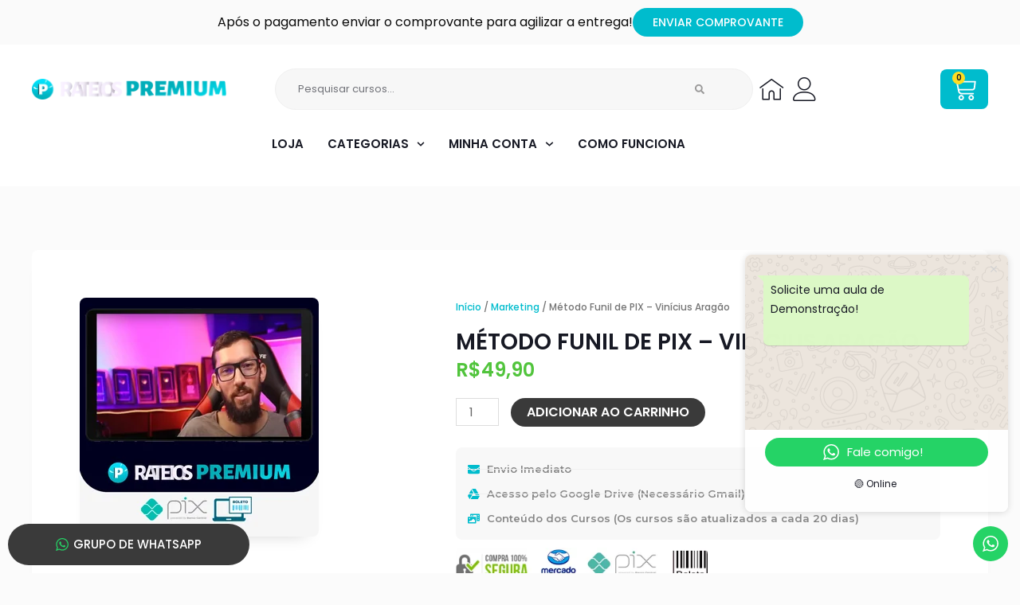

--- FILE ---
content_type: text/css; charset=utf-8
request_url: https://rateiopremiums.com/wp-content/uploads/elementor/css/post-59.css?ver=1767901000
body_size: 437
content:
.elementor-59 .elementor-element.elementor-element-47f213a9:not(.elementor-motion-effects-element-type-background), .elementor-59 .elementor-element.elementor-element-47f213a9 > .elementor-motion-effects-container > .elementor-motion-effects-layer{background-color:var( --e-global-color-989b5cc );}.elementor-59 .elementor-element.elementor-element-47f213a9 > .elementor-container{max-width:1200px;}.elementor-59 .elementor-element.elementor-element-47f213a9{transition:background 0.3s, border 0.3s, border-radius 0.3s, box-shadow 0.3s;padding:40px 0px 40px 0px;}.elementor-59 .elementor-element.elementor-element-47f213a9 > .elementor-background-overlay{transition:background 0.3s, border-radius 0.3s, opacity 0.3s;}.elementor-widget-heading .elementor-heading-title{font-family:var( --e-global-typography-primary-font-family ), Sans-serif;font-weight:var( --e-global-typography-primary-font-weight );color:var( --e-global-color-primary );}.elementor-59 .elementor-element.elementor-element-7a3a340c{text-align:justify;}.elementor-59 .elementor-element.elementor-element-7a3a340c .elementor-heading-title{font-family:"Poppins", Sans-serif;font-size:15px;font-weight:400;line-height:30px;}.elementor-59 .elementor-element.elementor-element-6248ca48 > .elementor-container > .elementor-column > .elementor-widget-wrap{align-content:center;align-items:center;}.elementor-59 .elementor-element.elementor-element-6248ca48 > .elementor-container{max-width:1200px;}.elementor-59 .elementor-element.elementor-element-6248ca48{transition:background 0.3s, border 0.3s, border-radius 0.3s, box-shadow 0.3s;padding:20px 0px 20px 0px;}.elementor-59 .elementor-element.elementor-element-6248ca48 > .elementor-background-overlay{transition:background 0.3s, border-radius 0.3s, opacity 0.3s;}.elementor-59 .elementor-element.elementor-element-1e194854 .elementor-heading-title{font-family:"Poppins", Sans-serif;font-size:13px;font-weight:300;color:#FFFFFF;}.elementor-widget-icon-list .elementor-icon-list-item:not(:last-child):after{border-color:var( --e-global-color-text );}.elementor-widget-icon-list .elementor-icon-list-icon i{color:var( --e-global-color-primary );}.elementor-widget-icon-list .elementor-icon-list-icon svg{fill:var( --e-global-color-primary );}.elementor-widget-icon-list .elementor-icon-list-item > .elementor-icon-list-text, .elementor-widget-icon-list .elementor-icon-list-item > a{font-family:var( --e-global-typography-text-font-family ), Sans-serif;font-weight:var( --e-global-typography-text-font-weight );}.elementor-widget-icon-list .elementor-icon-list-text{color:var( --e-global-color-secondary );}.elementor-59 .elementor-element.elementor-element-5c77c29 .elementor-icon-list-items:not(.elementor-inline-items) .elementor-icon-list-item:not(:last-child){padding-block-end:calc(40px/2);}.elementor-59 .elementor-element.elementor-element-5c77c29 .elementor-icon-list-items:not(.elementor-inline-items) .elementor-icon-list-item:not(:first-child){margin-block-start:calc(40px/2);}.elementor-59 .elementor-element.elementor-element-5c77c29 .elementor-icon-list-items.elementor-inline-items .elementor-icon-list-item{margin-inline:calc(40px/2);}.elementor-59 .elementor-element.elementor-element-5c77c29 .elementor-icon-list-items.elementor-inline-items{margin-inline:calc(-40px/2);}.elementor-59 .elementor-element.elementor-element-5c77c29 .elementor-icon-list-items.elementor-inline-items .elementor-icon-list-item:after{inset-inline-end:calc(-40px/2);}.elementor-59 .elementor-element.elementor-element-5c77c29 .elementor-icon-list-icon i{transition:color 0.3s;}.elementor-59 .elementor-element.elementor-element-5c77c29 .elementor-icon-list-icon svg{transition:fill 0.3s;}.elementor-59 .elementor-element.elementor-element-5c77c29{--e-icon-list-icon-size:14px;--icon-vertical-offset:0px;}.elementor-59 .elementor-element.elementor-element-5c77c29 .elementor-icon-list-item > .elementor-icon-list-text, .elementor-59 .elementor-element.elementor-element-5c77c29 .elementor-icon-list-item > a{font-family:"Poppins", Sans-serif;font-size:13px;font-weight:300;}.elementor-59 .elementor-element.elementor-element-5c77c29 .elementor-icon-list-text{color:#FFFFFF;transition:color 0.3s;}@media(max-width:1024px) and (min-width:768px){.elementor-59 .elementor-element.elementor-element-69bca75{width:100%;}.elementor-59 .elementor-element.elementor-element-47f369b3{width:100%;}}@media(max-width:1024px){.elementor-59 .elementor-element.elementor-element-7a3a340c{text-align:justify;}.elementor-59 .elementor-element.elementor-element-1e194854{text-align:center;}}@media(max-width:767px){.elementor-59 .elementor-element.elementor-element-7a3a340c{text-align:justify;}.elementor-59 .elementor-element.elementor-element-1e194854{text-align:center;}.elementor-59 .elementor-element.elementor-element-1e194854 .elementor-heading-title{line-height:1.4em;}}

--- FILE ---
content_type: text/css; charset=utf-8
request_url: https://rateiopremiums.com/wp-content/uploads/elementor/css/post-347.css?ver=1767901000
body_size: 2228
content:
.elementor-347 .elementor-element.elementor-element-e671686{--display:flex;--flex-direction:column;--container-widget-width:calc( ( 1 - var( --container-widget-flex-grow ) ) * 100% );--container-widget-height:initial;--container-widget-flex-grow:0;--container-widget-align-self:initial;--flex-wrap-mobile:wrap;--align-items:stretch;--gap:40px 40px;--row-gap:40px;--column-gap:40px;--padding-top:80px;--padding-bottom:80px;--padding-left:0px;--padding-right:0px;}.elementor-347 .elementor-element.elementor-element-b26979d{--display:flex;--justify-content:center;--align-items:center;--container-widget-width:calc( ( 1 - var( --container-widget-flex-grow ) ) * 100% );--border-radius:8px 8px 8px 8px;box-shadow:0px 13px 20px -16px rgba(0, 0, 0, 0.15);--padding-top:60px;--padding-bottom:60px;--padding-left:60px;--padding-right:60px;}.elementor-347 .elementor-element.elementor-element-b26979d:not(.elementor-motion-effects-element-type-background), .elementor-347 .elementor-element.elementor-element-b26979d > .elementor-motion-effects-container > .elementor-motion-effects-layer{background-color:#FFFFFF;}.elementor-347 .elementor-element.elementor-element-fe427b5{--display:flex;--flex-direction:row;--container-widget-width:calc( ( 1 - var( --container-widget-flex-grow ) ) * 100% );--container-widget-height:100%;--container-widget-flex-grow:1;--container-widget-align-self:stretch;--flex-wrap-mobile:wrap;--align-items:stretch;--gap:10px 10px;--row-gap:10px;--column-gap:10px;--padding-top:0px;--padding-bottom:0px;--padding-left:0px;--padding-right:0px;}.elementor-347 .elementor-element.elementor-element-cac2050{--display:flex;--flex-direction:row;--container-widget-width:calc( ( 1 - var( --container-widget-flex-grow ) ) * 100% );--container-widget-height:100%;--container-widget-flex-grow:1;--container-widget-align-self:stretch;--flex-wrap-mobile:wrap;--justify-content:center;--align-items:center;--padding-top:0px;--padding-bottom:0px;--padding-left:0px;--padding-right:0px;}.elementor-347 .elementor-element.elementor-element-cac2050.e-con{--flex-grow:0;--flex-shrink:0;}.elementor-widget-image .widget-image-caption{color:var( --e-global-color-text );font-family:var( --e-global-typography-text-font-family ), Sans-serif;font-weight:var( --e-global-typography-text-font-weight );}.elementor-347 .elementor-element.elementor-element-bd668f1 img{width:100%;border-radius:8px 8px 8px 8px;box-shadow:0px 13px 20px -16px rgba(0, 0, 0, 0.2);}.elementor-347 .elementor-element.elementor-element-5dbad25{--display:flex;--justify-content:center;--gap:10px 10px;--row-gap:10px;--column-gap:10px;--padding-top:0px;--padding-bottom:0px;--padding-left:40px;--padding-right:0px;}.elementor-347 .elementor-element.elementor-element-bf8be5e .woocommerce-breadcrumb{color:#757575;font-family:"Poppins", Sans-serif;font-size:12px;font-weight:500;}.elementor-347 .elementor-element.elementor-element-bf8be5e .woocommerce-breadcrumb > a{color:var( --e-global-color-secondary );}.elementor-widget-heading .elementor-heading-title{font-family:var( --e-global-typography-primary-font-family ), Sans-serif;font-weight:var( --e-global-typography-primary-font-weight );color:var( --e-global-color-primary );}.elementor-347 .elementor-element.elementor-element-95f3ed5 .elementor-heading-title{font-family:"Poppins", Sans-serif;font-size:28px;font-weight:600;text-transform:uppercase;line-height:1.4em;}.elementor-347 .elementor-element.elementor-element-935e617 > .elementor-widget-container{padding:0px 0px 10px 0px;}.elementor-347 .elementor-element.elementor-element-935e617 .elementor-heading-title{font-family:"Poppins", Sans-serif;font-size:24px;font-weight:600;color:#51C43C;}.elementor-widget-woocommerce-product-add-to-cart .added_to_cart{font-family:var( --e-global-typography-accent-font-family ), Sans-serif;font-weight:var( --e-global-typography-accent-font-weight );}.elementor-347 .elementor-element.elementor-element-577dbe0{width:100%;max-width:100%;}.elementor-347 .elementor-element.elementor-element-577dbe0 > .elementor-widget-container{padding:10px 0px 10px 0px;}.elementor-347 .elementor-element.elementor-element-577dbe0.elementor-element{--flex-grow:1;--flex-shrink:0;}.elementor-347 .elementor-element.elementor-element-577dbe0 .cart button, .elementor-347 .elementor-element.elementor-element-577dbe0 .cart .button{font-size:16px;font-weight:600;color:#FFFFFF;transition:all 0.2s;}.elementor-347 .elementor-element.elementor-element-577dbe0 .quantity .qty{transition:all 0.2s;}.elementor-widget-icon-list .elementor-icon-list-item:not(:last-child):after{border-color:var( --e-global-color-text );}.elementor-widget-icon-list .elementor-icon-list-icon i{color:var( --e-global-color-primary );}.elementor-widget-icon-list .elementor-icon-list-icon svg{fill:var( --e-global-color-primary );}.elementor-widget-icon-list .elementor-icon-list-item > .elementor-icon-list-text, .elementor-widget-icon-list .elementor-icon-list-item > a{font-family:var( --e-global-typography-text-font-family ), Sans-serif;font-weight:var( --e-global-typography-text-font-weight );}.elementor-widget-icon-list .elementor-icon-list-text{color:var( --e-global-color-secondary );}.elementor-347 .elementor-element.elementor-element-7bdf999 > .elementor-widget-container{background-color:#F8F8F8;padding:15px 15px 15px 15px;border-radius:8px 8px 8px 8px;}.elementor-347 .elementor-element.elementor-element-7bdf999 .elementor-icon-list-items:not(.elementor-inline-items) .elementor-icon-list-item:not(:last-child){padding-block-end:calc(7px/2);}.elementor-347 .elementor-element.elementor-element-7bdf999 .elementor-icon-list-items:not(.elementor-inline-items) .elementor-icon-list-item:not(:first-child){margin-block-start:calc(7px/2);}.elementor-347 .elementor-element.elementor-element-7bdf999 .elementor-icon-list-items.elementor-inline-items .elementor-icon-list-item{margin-inline:calc(7px/2);}.elementor-347 .elementor-element.elementor-element-7bdf999 .elementor-icon-list-items.elementor-inline-items{margin-inline:calc(-7px/2);}.elementor-347 .elementor-element.elementor-element-7bdf999 .elementor-icon-list-items.elementor-inline-items .elementor-icon-list-item:after{inset-inline-end:calc(-7px/2);}.elementor-347 .elementor-element.elementor-element-7bdf999 .elementor-icon-list-item:not(:last-child):after{content:"";border-color:#F0F0F0;}.elementor-347 .elementor-element.elementor-element-7bdf999 .elementor-icon-list-items:not(.elementor-inline-items) .elementor-icon-list-item:not(:last-child):after{border-block-start-style:solid;border-block-start-width:1px;}.elementor-347 .elementor-element.elementor-element-7bdf999 .elementor-icon-list-items.elementor-inline-items .elementor-icon-list-item:not(:last-child):after{border-inline-start-style:solid;}.elementor-347 .elementor-element.elementor-element-7bdf999 .elementor-inline-items .elementor-icon-list-item:not(:last-child):after{border-inline-start-width:1px;}.elementor-347 .elementor-element.elementor-element-7bdf999 .elementor-icon-list-icon i{color:var( --e-global-color-secondary );transition:color 0.3s;}.elementor-347 .elementor-element.elementor-element-7bdf999 .elementor-icon-list-icon svg{fill:var( --e-global-color-secondary );transition:fill 0.3s;}.elementor-347 .elementor-element.elementor-element-7bdf999{--e-icon-list-icon-size:15px;--icon-vertical-offset:0px;}.elementor-347 .elementor-element.elementor-element-7bdf999 .elementor-icon-list-item > .elementor-icon-list-text, .elementor-347 .elementor-element.elementor-element-7bdf999 .elementor-icon-list-item > a{font-family:"Montserrat", Sans-serif;font-size:13px;font-weight:600;}.elementor-347 .elementor-element.elementor-element-7bdf999 .elementor-icon-list-text{color:#868686;transition:color 0.3s;}.elementor-347 .elementor-element.elementor-element-2ed7597 > .elementor-widget-container{padding:10px 0px 0px 0px;}.elementor-347 .elementor-element.elementor-element-2ed7597{text-align:start;}.elementor-347 .elementor-element.elementor-element-2ed7597 img{width:52%;}.elementor-widget-woocommerce-product-content{color:var( --e-global-color-text );font-family:var( --e-global-typography-text-font-family ), Sans-serif;font-weight:var( --e-global-typography-text-font-weight );}.elementor-347 .elementor-element.elementor-element-4aec19e > .elementor-widget-container{margin:20px 0px 0px 0px;}.elementor-347 .elementor-element.elementor-element-4aec19e{font-family:"Poppins", Sans-serif;font-size:16px;font-weight:400;line-height:1.4em;}.elementor-widget-woocommerce-product-meta .product_meta .detail-container:not(:last-child):after{border-color:var( --e-global-color-text );}.elementor-347 .elementor-element.elementor-element-51cc8c7 > .elementor-widget-container{padding:25px 0px 10px 0px;border-style:solid;border-width:1px 1px 1px 1px;border-color:#02010100;}.elementor-347 .elementor-element.elementor-element-51cc8c7:not(.elementor-woo-meta--view-inline) .product_meta .detail-container:not(:last-child){padding-bottom:calc(5px/2);}.elementor-347 .elementor-element.elementor-element-51cc8c7:not(.elementor-woo-meta--view-inline) .product_meta .detail-container:not(:first-child){margin-top:calc(5px/2);}.elementor-347 .elementor-element.elementor-element-51cc8c7.elementor-woo-meta--view-inline .product_meta .detail-container{margin-right:calc(5px/2);margin-left:calc(5px/2);}.elementor-347 .elementor-element.elementor-element-51cc8c7.elementor-woo-meta--view-inline .product_meta{margin-right:calc(-5px/2);margin-left:calc(-5px/2);}body:not(.rtl) .elementor-347 .elementor-element.elementor-element-51cc8c7.elementor-woo-meta--view-inline .detail-container:after{right:calc( (-5px/2) + (-1px/2) );}body:not.rtl .elementor-347 .elementor-element.elementor-element-51cc8c7.elementor-woo-meta--view-inline .detail-container:after{left:calc( (-5px/2) - (1px/2) );}.elementor-347 .elementor-element.elementor-element-51cc8c7{font-size:14px;font-weight:600;}.elementor-347 .elementor-element.elementor-element-51cc8c7 a{font-size:12px;font-weight:400;color:var( --e-global-color-text );}.elementor-347 .elementor-element.elementor-element-ebf0c22{--display:flex;--align-items:center;--container-widget-width:calc( ( 1 - var( --container-widget-flex-grow ) ) * 100% );--border-radius:8px 8px 8px 8px;box-shadow:0px 13px 20px -16px rgba(0, 0, 0, 0.15);--padding-top:60px;--padding-bottom:60px;--padding-left:60px;--padding-right:60px;}.elementor-347 .elementor-element.elementor-element-ebf0c22:not(.elementor-motion-effects-element-type-background), .elementor-347 .elementor-element.elementor-element-ebf0c22 > .elementor-motion-effects-container > .elementor-motion-effects-layer{background-color:#FFFFFF;}.elementor-347 .elementor-element.elementor-element-c77a653{--display:flex;--flex-direction:row;--container-widget-width:calc( ( 1 - var( --container-widget-flex-grow ) ) * 100% );--container-widget-height:100%;--container-widget-flex-grow:1;--container-widget-align-self:stretch;--flex-wrap-mobile:wrap;--justify-content:center;--align-items:center;--flex-wrap:wrap;--padding-top:80px;--padding-bottom:80px;--padding-left:20px;--padding-right:20px;}.elementor-347 .elementor-element.elementor-element-c77a653:not(.elementor-motion-effects-element-type-background), .elementor-347 .elementor-element.elementor-element-c77a653 > .elementor-motion-effects-container > .elementor-motion-effects-layer{background-color:#FAFAFA;}.elementor-347 .elementor-element.elementor-element-30b1bf0 .elementor-heading-title{font-family:"Poppins", Sans-serif;font-size:28px;font-weight:700;}.elementor-widget-text-editor{font-family:var( --e-global-typography-text-font-family ), Sans-serif;font-weight:var( --e-global-typography-text-font-weight );color:var( --e-global-color-text );}.elementor-widget-text-editor.elementor-drop-cap-view-stacked .elementor-drop-cap{background-color:var( --e-global-color-primary );}.elementor-widget-text-editor.elementor-drop-cap-view-framed .elementor-drop-cap, .elementor-widget-text-editor.elementor-drop-cap-view-default .elementor-drop-cap{color:var( --e-global-color-primary );border-color:var( --e-global-color-primary );}.elementor-347 .elementor-element.elementor-element-955648c{width:100%;max-width:100%;text-align:start;font-family:"Poppins", Sans-serif;font-size:16px;font-weight:400;}.elementor-347 .elementor-element.elementor-element-464d59c{--display:flex;--flex-direction:row;--container-widget-width:calc( ( 1 - var( --container-widget-flex-grow ) ) * 100% );--container-widget-height:100%;--container-widget-flex-grow:1;--container-widget-align-self:stretch;--flex-wrap-mobile:wrap;--align-items:stretch;--padding-top:0px;--padding-bottom:0px;--padding-left:0px;--padding-right:0px;}.elementor-347 .elementor-element.elementor-element-464d59c.e-con{--flex-grow:0;--flex-shrink:0;}.elementor-347 .elementor-element.elementor-element-2e58e1f{width:initial;max-width:initial;text-align:start;}.elementor-347 .elementor-element.elementor-element-2e58e1f img{border-radius:8px 8px 8px 8px;}.elementor-347 .elementor-element.elementor-element-202e3a9{width:initial;max-width:initial;text-align:start;}.elementor-347 .elementor-element.elementor-element-202e3a9 img{border-radius:8px 8px 8px 8px;}.elementor-347 .elementor-element.elementor-element-5d1d22a{width:initial;max-width:initial;text-align:start;}.elementor-347 .elementor-element.elementor-element-5d1d22a img{border-radius:8px 8px 8px 8px;}.elementor-347 .elementor-element.elementor-element-c9096f7{--display:flex;--flex-direction:column;--container-widget-width:calc( ( 1 - var( --container-widget-flex-grow ) ) * 100% );--container-widget-height:initial;--container-widget-flex-grow:0;--container-widget-align-self:initial;--flex-wrap-mobile:wrap;--align-items:stretch;--gap:10px 10px;--row-gap:10px;--column-gap:10px;--flex-wrap:wrap;--padding-top:0px;--padding-bottom:100px;--padding-left:0px;--padding-right:0px;}.elementor-347 .elementor-element.elementor-element-033eb5a .elementor-heading-title{font-family:"Poppins", Sans-serif;font-size:28px;font-weight:700;}.elementor-347 .elementor-element.elementor-element-b86c1f4 > .elementor-widget-container > .jet-listing-grid > .jet-listing-grid__items{--columns:4;}.elementor-347 .elementor-element.elementor-element-b86c1f4 > .elementor-widget-container{padding:0px 0px 0px 0px;}:is( .elementor-347 .elementor-element.elementor-element-b86c1f4 > .elementor-widget-container > .jet-listing-grid > .jet-listing-grid__items, .elementor-347 .elementor-element.elementor-element-b86c1f4 > .elementor-widget-container > .jet-listing-grid > .jet-listing-grid__slider > .jet-listing-grid__items > .slick-list > .slick-track, .elementor-347 .elementor-element.elementor-element-b86c1f4 > .elementor-widget-container > .jet-listing-grid > .jet-listing-grid__scroll-slider > .jet-listing-grid__items ) > .jet-listing-grid__item{padding-left:calc(20px / 2);padding-right:calc(20px / 2);padding-top:calc(30px / 2);padding-bottom:calc(30px / 2);}:is( .elementor-347 .elementor-element.elementor-element-b86c1f4 > .elementor-widget-container > .jet-listing-grid, .elementor-347 .elementor-element.elementor-element-b86c1f4 > .elementor-widget-container > .jet-listing-grid > .jet-listing-grid__slider, .elementor-347 .elementor-element.elementor-element-b86c1f4 > .elementor-widget-container > .jet-listing-grid > .jet-listing-grid__scroll-slider ) > .jet-listing-grid__items{margin-left:calc(-20px / 2);margin-right:calc(-20px / 2);width:calc(100% + 20px);}@media(max-width:1024px){.elementor-347 .elementor-element.elementor-element-e671686{--align-items:center;--container-widget-width:calc( ( 1 - var( --container-widget-flex-grow ) ) * 100% );--flex-wrap:wrap;--padding-top:50px;--padding-bottom:50px;--padding-left:20px;--padding-right:20px;}.elementor-347 .elementor-element.elementor-element-b26979d{--flex-direction:column;--container-widget-width:100%;--container-widget-height:initial;--container-widget-flex-grow:0;--container-widget-align-self:initial;--flex-wrap-mobile:wrap;--flex-wrap:wrap;--padding-top:30px;--padding-bottom:30px;--padding-left:30px;--padding-right:30px;}.elementor-347 .elementor-element.elementor-element-fe427b5{--flex-wrap:wrap;--padding-top:0px;--padding-bottom:0px;--padding-left:0px;--padding-right:0px;}.elementor-347 .elementor-element.elementor-element-cac2050{--flex-direction:column;--container-widget-width:100%;--container-widget-height:initial;--container-widget-flex-grow:0;--container-widget-align-self:initial;--flex-wrap-mobile:wrap;--flex-wrap:wrap;}.elementor-347 .elementor-element.elementor-element-5dbad25{--flex-wrap:wrap;--margin-top:0px;--margin-bottom:0px;--margin-left:0px;--margin-right:0px;--padding-top:40px;--padding-bottom:0px;--padding-left:0px;--padding-right:0px;}.elementor-347 .elementor-element.elementor-element-935e617 > .elementor-widget-container{padding:0px 0px 0px 0px;}.elementor-347 .elementor-element.elementor-element-7bdf999{width:100%;max-width:100%;}.elementor-347 .elementor-element.elementor-element-2ed7597 img{width:41%;}.elementor-347 .elementor-element.elementor-element-ebf0c22{--flex-direction:column;--container-widget-width:100%;--container-widget-height:initial;--container-widget-flex-grow:0;--container-widget-align-self:initial;--flex-wrap-mobile:wrap;--flex-wrap:wrap;--padding-top:30px;--padding-bottom:30px;--padding-left:30px;--padding-right:30px;}.elementor-347 .elementor-element.elementor-element-c77a653{--padding-top:50px;--padding-bottom:50px;--padding-left:20px;--padding-right:20px;}.elementor-347 .elementor-element.elementor-element-464d59c{--justify-content:space-evenly;}.elementor-347 .elementor-element.elementor-element-2e58e1f{--container-widget-width:31%;--container-widget-flex-grow:0;width:var( --container-widget-width, 31% );max-width:31%;}.elementor-347 .elementor-element.elementor-element-202e3a9{--container-widget-width:31%;--container-widget-flex-grow:0;width:var( --container-widget-width, 31% );max-width:31%;}.elementor-347 .elementor-element.elementor-element-5d1d22a{--container-widget-width:31%;--container-widget-flex-grow:0;width:var( --container-widget-width, 31% );max-width:31%;}.elementor-347 .elementor-element.elementor-element-c9096f7{--padding-top:0px;--padding-bottom:60px;--padding-left:20px;--padding-right:20px;}.elementor-347 .elementor-element.elementor-element-b86c1f4 > .elementor-widget-container > .jet-listing-grid > .jet-listing-grid__items{--columns:3;}.elementor-347 .elementor-element.elementor-element-b86c1f4 > .elementor-widget-container{padding:0px 0px 20px 0px;}}@media(max-width:767px){.elementor-347 .elementor-element.elementor-element-e671686{--padding-top:50px;--padding-bottom:50px;--padding-left:20px;--padding-right:20px;}.elementor-347 .elementor-element.elementor-element-b26979d{--padding-top:0px;--padding-bottom:0px;--padding-left:0px;--padding-right:0px;}.elementor-347 .elementor-element.elementor-element-fe427b5{--padding-top:20px;--padding-bottom:0px;--padding-left:20px;--padding-right:20px;}.elementor-347 .elementor-element.elementor-element-cac2050{--padding-top:0px;--padding-bottom:0px;--padding-left:0px;--padding-right:0px;}.elementor-347 .elementor-element.elementor-element-5dbad25{--margin-top:20px;--margin-bottom:0px;--margin-left:0px;--margin-right:0px;--padding-top:0px;--padding-bottom:0px;--padding-left:0px;--padding-right:0px;}.elementor-347 .elementor-element.elementor-element-95f3ed5 > .elementor-widget-container{margin:-15px 0px 0px 0px;}.elementor-347 .elementor-element.elementor-element-95f3ed5 .elementor-heading-title{font-size:24px;}.elementor-347 .elementor-element.elementor-element-935e617 .elementor-heading-title{font-size:20px;}.elementor-347 .elementor-element.elementor-element-7bdf999{width:100%;max-width:100%;}.elementor-347 .elementor-element.elementor-element-2ed7597{text-align:start;}.elementor-347 .elementor-element.elementor-element-2ed7597 img{width:100%;}.elementor-347 .elementor-element.elementor-element-4aec19e{font-size:16px;}.elementor-347 .elementor-element.elementor-element-ebf0c22{--padding-top:0px;--padding-bottom:0px;--padding-left:0px;--padding-right:0px;}.elementor-347 .elementor-element.elementor-element-c77a653{--gap:12px 12px;--row-gap:12px;--column-gap:12px;--padding-top:20px;--padding-bottom:20px;--padding-left:20px;--padding-right:20px;}.elementor-347 .elementor-element.elementor-element-30b1bf0 .elementor-heading-title{font-size:28px;}.elementor-347 .elementor-element.elementor-element-464d59c{--justify-content:flex-start;--gap:10px 10px;--row-gap:10px;--column-gap:10px;}.elementor-347 .elementor-element.elementor-element-2e58e1f{width:var( --container-widget-width, 48% );max-width:48%;--container-widget-width:48%;--container-widget-flex-grow:0;}.elementor-347 .elementor-element.elementor-element-202e3a9{width:var( --container-widget-width, 48% );max-width:48%;--container-widget-width:48%;--container-widget-flex-grow:0;}.elementor-347 .elementor-element.elementor-element-5d1d22a{width:var( --container-widget-width, 48% );max-width:48%;--container-widget-width:48%;--container-widget-flex-grow:0;}.elementor-347 .elementor-element.elementor-element-c9096f7{--padding-top:10px;--padding-bottom:50px;--padding-left:20px;--padding-right:20px;}.elementor-347 .elementor-element.elementor-element-033eb5a .elementor-heading-title{font-size:28px;}.elementor-347 .elementor-element.elementor-element-b86c1f4 > .elementor-widget-container > .jet-listing-grid > .jet-listing-grid__items{--columns:2;}:is( .elementor-347 .elementor-element.elementor-element-b86c1f4 > .elementor-widget-container > .jet-listing-grid > .jet-listing-grid__items, .elementor-347 .elementor-element.elementor-element-b86c1f4 > .elementor-widget-container > .jet-listing-grid > .jet-listing-grid__slider > .jet-listing-grid__items > .slick-list > .slick-track, .elementor-347 .elementor-element.elementor-element-b86c1f4 > .elementor-widget-container > .jet-listing-grid > .jet-listing-grid__scroll-slider > .jet-listing-grid__items ) > .jet-listing-grid__item{padding-left:calc(15px / 2);padding-right:calc(15px / 2);}:is( .elementor-347 .elementor-element.elementor-element-b86c1f4 > .elementor-widget-container > .jet-listing-grid, .elementor-347 .elementor-element.elementor-element-b86c1f4 > .elementor-widget-container > .jet-listing-grid > .jet-listing-grid__slider, .elementor-347 .elementor-element.elementor-element-b86c1f4 > .elementor-widget-container > .jet-listing-grid > .jet-listing-grid__scroll-slider ) > .jet-listing-grid__items{margin-left:calc(-15px / 2);margin-right:calc(-15px / 2);width:calc(100% + 15px);}}@media(min-width:768px){.elementor-347 .elementor-element.elementor-element-cac2050{--width:40%;}.elementor-347 .elementor-element.elementor-element-5dbad25{--width:60%;}.elementor-347 .elementor-element.elementor-element-464d59c{--width:75%;}}@media(max-width:1024px) and (min-width:768px){.elementor-347 .elementor-element.elementor-element-cac2050{--width:100%;}.elementor-347 .elementor-element.elementor-element-5dbad25{--width:100%;}.elementor-347 .elementor-element.elementor-element-464d59c{--width:100%;}}